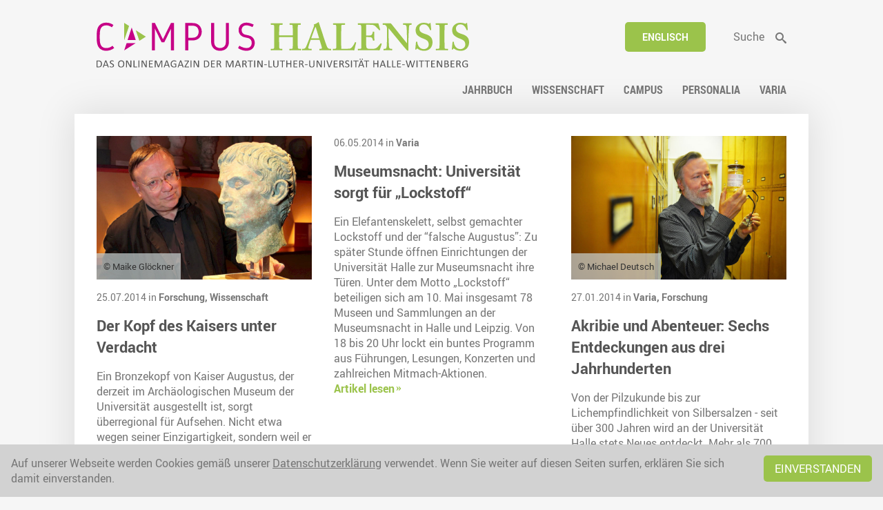

--- FILE ---
content_type: text/html; charset=utf-8
request_url: https://campus-halensis.de/tags/archaeologie/page4
body_size: 4127
content:
	<!DOCTYPE HTML>
<html lang="de">
	<head>
		<title>Archäologie</title>
		<meta charset="utf-8" />
		<meta name="viewport" content="width=device-width, initial-scale=1" />
		<link rel="stylesheet" href="/site/templates/css/main.css?t=1768713176">
		<link rel="stylesheet" media="print" href="/site/templates/css/print.css?t=1768713176">
		

		</head>

	<body>	
			<div id="wrapper">
			<header>
				<div>
					<ul class="tools desktop" ><li class="language"><a href="/en/tags/archaeologie/">Englisch</a></li><li class="suche"><a href="/suche/"><span>Suche</span></a></li></ul>					<h1>
						<a href="/">
							<picture>
							<img src="/site/templates/images/campus-halensis.svg" alt="">
						</picture>
						</a>
					</h1>
				</div>
				<nav>
					<ul id="mainNaviList" ><li class="jahrbuch"><a href="/kategorien/jahrbuch/start/"><span>Jahrbuch</span></a></li><li class="wissenschaft hasChilds"><a href="/kategorien/wissenschaft/start/"><span>Wissenschaft</span></a></li><li class="campus hasChilds"><a href="/kategorien/campus/start/"><span>Campus</span></a></li><li class="personalia hasChilds"><a href="/kategorien/personalia/start/"><span>Personalia</span></a></li><li class="varia hasChilds"><a href="/kategorien/varia/start/"><span>Varia</span></a></li></ul>					<button id="switchMobileNavi">Menü</button>
				</nav>
			</header>
			<div id="mobileNavi">
				<button id="close"><span>Close</span></button>
				<ul id="mobileNaviList" ><li class="jahrbuch"><a href="/kategorien/jahrbuch/start/"><span>Jahrbuch</span></a></li><li class="wissenschaft hasChilds"><a href="/kategorien/wissenschaft/start/"><span>Wissenschaft</span></a></li><li class="campus hasChilds"><a href="/kategorien/campus/start/"><span>Campus</span></a></li><li class="personalia hasChilds"><a href="/kategorien/personalia/start/"><span>Personalia</span></a></li><li class="varia hasChilds"><a href="/kategorien/varia/start/"><span>Varia</span></a></li></ul>				<ul class="tools mobile" ><li class="language"><a href="/en/tags/archaeologie/">Englisch</a></li><li class="suche"><a href="/suche/"><span>Suche</span></a></li></ul>			</div>

			<main>
<div id="articles"><article class=""><figure><a href="/artikel/der-kopf-des-kaisers-unter-verdacht/"><picture class="p"><source media="(max-width: 900px)" srcset="/site/assets/files/189655/neu_sa4a0895.-3zu2.900x0.jpg"><source media="(max-width: 650px)" srcset="/site/assets/files/189655/neu_sa4a0895.-3zu2.650x0.jpg"><img src="/site/assets/files/189655/neu_sa4a0895.-3zu2.800x0.jpg" alt="Museumsleiter Prof. Dr. Stefan Lehmann."></picture></a><figcaption><span>© Maike Glöckner</span></figcaption></figure><section><span class="meta">25.07.2014 in <a href="/kategorien/wissenschaft/forschung/start/">Forschung, </a><a href="/kategorien/wissenschaft/start/">Wissenschaft</a></span><h1><a href="/artikel/der-kopf-des-kaisers-unter-verdacht/">Der Kopf des Kaisers unter Verdacht</a></h1><p>Ein Bronzekopf von Kaiser Augustus, der derzeit im Archäologischen Museum der Universität ausgestellt ist, sorgt überregional für Aufsehen. Nicht etwa wegen seiner Einzigartigkeit, sondern weil er eine Fälschung ist. Zeichnet man die Stationen nach, auf denen das Stück von einem windigen New Yorker Antiquitätenhändler über einen Sammler aus der Schweiz nun als Leihgabe in Halle landete, wähnt man sich in einem Krimi.  <a href="/artikel/der-kopf-des-kaisers-unter-verdacht/" class="readMore">Artikel lesen</a></p></section></article><article class=""><section><span class="meta">06.05.2014 in <a href="/kategorien/varia/start/">Varia</a></span><h1><a href="/artikel/museumsnacht-universitaet-sorgt-fuer-lockstoff/">Museumsnacht: Universität sorgt für „Lockstoff“</a></h1><p>Ein Elefantenskelett, selbst gemachter Lockstoff und der “falsche Augustus”: Zu später Stunde öffnen Einrichtungen der Universität Halle zur Museumsnacht ihre Türen. Unter dem Motto „Lockstoff“ beteiligen sich am 10. Mai insgesamt 78 Museen und Sammlungen an der Museumsnacht in Halle und Leipzig. Von 18 bis 20 Uhr lockt ein buntes Programm aus Führungen, Lesungen, Konzerten und zahlreichen Mitmach-Aktionen.  <a href="/artikel/museumsnacht-universitaet-sorgt-fuer-lockstoff/" class="readMore">Artikel lesen</a></p></section></article><article class=""><figure><a href="/artikel/akribie-und-abenteuer-sechs-entdeckungen-aus-drei-jahrhunderten/"><picture class="p"><source media="(max-width: 900px)" srcset="/site/assets/files/189443/entdecker_braun_dsc_md.-3zu2.900x0.jpg"><source media="(max-width: 650px)" srcset="/site/assets/files/189443/entdecker_braun_dsc_md.-3zu2.650x0.jpg"><img src="/site/assets/files/189443/entdecker_braun_dsc_md.-3zu2.800x0.jpg" alt="Entdecker und Namensgeber: Pilzkundler Prof. Dr. Uwe Braun"></picture></a><figcaption><span>© Michael Deutsch</span></figcaption></figure><section><span class="meta">27.01.2014 in <a href="/kategorien/varia/start/">Varia, </a><a href="/kategorien/wissenschaft/forschung/start/">Forschung</a></span><h1><a href="/artikel/akribie-und-abenteuer-sechs-entdeckungen-aus-drei-jahrhunderten/">Akribie und Abenteuer: Sechs Entdeckungen aus drei Jahrhunderten</a></h1><p>Von der Pilzukunde bis zur Lichempfindlichkeit von Silbersalzen - seit über 300 Jahren wird an der Universität Halle stets Neues entdeckt. Mehr als 700 Pilz-Arten hat zum Beispiel Prof. Dr. Uwe Braun bereits entdeckt. Ganz andere Entdeckungen machen Georg und Johann Reinhold Forster, als sie 1174 mit James Cook um die Welt segeln. Sechs Entdecker-Geschichten hallescher Forscher: <a href="/artikel/akribie-und-abenteuer-sechs-entdeckungen-aus-drei-jahrhunderten/" class="readMore">Artikel lesen</a></p></section></article><article class=""><figure><a href="/artikel/archaeologen-ueber-die-schulter-geschaut/"><picture class="p"><source media="(max-width: 900px)" srcset="/site/assets/files/189340/bertemes.-3zu2.900x0.jpg"><source media="(max-width: 650px)" srcset="/site/assets/files/189340/bertemes.-3zu2.650x0.jpg"><img src="/site/assets/files/189340/bertemes.-3zu2.800x0.jpg" alt="Von François Bertemes geleitete Ausgrabung des Deutschen Archäologischen Instituts und der Universität Halle in Tavşan Adası (Aydın)"></picture></a><figcaption><span>© Institut für Kunstgeschichte und Archäologien Europas</span></figcaption></figure><section><span class="meta">27.09.2013 in <a href="/kategorien/wissenschaft/forschung/start/">Forschung, </a><a href="/kategorien/wissenschaft/start/">Wissenschaft</a></span><h1><a href="/artikel/archaeologen-ueber-die-schulter-geschaut/">Archäologen über die Schulter geschaut</a></h1><p>Für einen Dokumentarfilm haben sich Medienwissenschaftler und Archäologen der Martin-Luther-Universität in der türkischen Südägäis getroffen. Das Ergebnis ihrer Arbeit ist im Dezember auf der Leinwand zu sehen. <a href="/artikel/archaeologen-ueber-die-schulter-geschaut/" class="readMore">Artikel lesen</a></p></section></article><article class=""><figure><a href="/artikel/fortsetzung-folgt-hallesche-archaeologen-in-syrien/"><picture class="p"><source media="(max-width: 900px)" srcset="/site/assets/files/188846/tell-halaf-abb_02neu.-3zu2.900x0.jpg"><source media="(max-width: 650px)" srcset="/site/assets/files/188846/tell-halaf-abb_02neu.-3zu2.650x0.jpg"><img src="/site/assets/files/188846/tell-halaf-abb_02neu.-3zu2.800x0.jpg" alt="Arbeiter am Nordhang des Tell Halaf"></picture></a><figcaption><span>© L. Simons</span></figcaption></figure><section><span class="meta">25.05.2012 in <a href="/kategorien/wissenschaft/forschung/start/">Forschung, </a><a href="/kategorien/wissenschaft/start/">Wissenschaft</a></span><h1><a href="/artikel/fortsetzung-folgt-hallesche-archaeologen-in-syrien/">Fortsetzung folgt? Hallesche Archäologen in Syrien</a></h1><p>77 Jahre lang ruhten die Ausgrabungen am syrischen Tell Halaf, einem der bekanntesten Ruinenhügel des Nahen Ostens. Seit 2006 macht sich ein syrisch-deutsches Team daran, die Grabungen fortzusetzen und die Siedlungsgeschichte vor Ort über die Jahrtausende genauer zu erforschen. Die beiden Archäologen Dr. Jörg Becker und Professor Felix Blocher berichten von den Arbeiten und den besonderen Umständen, auf die sich Forscher in Nahost einstellen müssen.
 <a href="/artikel/fortsetzung-folgt-hallesche-archaeologen-in-syrien/" class="readMore">Artikel lesen</a></p></section></article><article class=""><figure><a href="/artikel/so-frei-wie-die-herde-es-erlaubt/"><picture class="p"><source media="(max-width: 900px)" srcset="/site/assets/files/188462/zelt-von-raupenpilzsammlern-in-tibet_andreas-gruschke.-3zu2.900x0.jpg"><source media="(max-width: 650px)" srcset="/site/assets/files/188462/zelt-von-raupenpilzsammlern-in-tibet_andreas-gruschke.-3zu2.650x0.jpg"><img src="/site/assets/files/188462/zelt-von-raupenpilzsammlern-in-tibet_andreas-gruschke.-3zu2.800x0.jpg" alt="In Tibet wurden die Pferde der Nomaden heute weitgehend durch Motorräder ersetzt. Im Hintergrund das Zelt von Raupenpilzsammlern"></picture></a><figcaption><span>© Andreas Gruschke</span></figcaption></figure><section><span class="meta">22.11.2011 in <a href="/kategorien/wissenschaft/forschung/start/">Forschung, </a><a href="/kategorien/wissenschaft/start/">Wissenschaft</a></span><h1><a href="/artikel/so-frei-wie-die-herde-es-erlaubt/">So frei, wie die Herde es erlaubt</a></h1><p>Würfel aus Hammelknöcheln, ein Rentier- magen als Milchbehälter und Wolle, die mit Schildläusen gefärbt wird... Über den Anlass der Nomaden-Ausstellung hat scientia halensis bereits berichtet. Wie das Leben der „frühen Globalisierer“ mit unserer sesshaften Welt zusammenhängt, verrät ein ausführlicher Rundgang.
 <a href="/artikel/so-frei-wie-die-herde-es-erlaubt/" class="readMore">Artikel lesen</a></p></section></article></div><div id="pagination">
<ul class='MarkupPagerNav' role='navigation' aria-label='Seitennummerierung-Links'>
	<li aria-label='Vorherige Seite' class='MarkupPagerNavPrevious MarkupPagerNavFirst'><a href='/tags/archaeologie/page3'><span>Vorherige Seite</span></a></li>
	<li aria-label='Seite 1' class='MarkupPagerNavFirstNum'><a href='/tags/archaeologie/'><span>1</span></a></li>
	<li aria-label='Seite 2'><a href='/tags/archaeologie/page2'><span>2</span></a></li>
	<li aria-label='Seite 3'><a href='/tags/archaeologie/page3'><span>3</span></a></li>
	<li aria-label='Seite 4, aktuelle Seite' class='MarkupPagerNavOn MarkupPagerNavLast MarkupPagerNavLastNum' aria-current='true'><a href='/tags/archaeologie/page4'><span>4</span></a></li>
</ul></div>		</main>
			<footer>
					<div>
						<p><img alt="" src="/site/assets/files/18614/siegel_links_schwarz_mit_text.svg" width="1200" /></p>					</div>
					<div>
						<ul id="footerNaviList" ><li class="sitemap"><a href="/sitemap/"><span>Sitemap</span></a></li><li class="impressum"><a href="/impressum/"><span>Impressum</span></a></li><li class="thema-vorschlagen"><a href="/thema-vorschlagen/"><span>Thema vorschlagen</span></a></li><li class="datenschutz"><a href="/datenschutz/"><span>Datenschutz</span></a></li></ul>					</div>
					<div class="social">
						<ul id="socialNaviList">
													<li><a target="_blank" href="https://www.instagram.com/uni_halle/"><img src="/site/assets/files/214991/insta-1-1.svg" alt="Instagram"><span>Instagram</span></a></li>
														<li><a target="_blank" href="https://bsky.app/profile/unihalle.bsky.social"><img src="/site/assets/files/214992/bsky-1.png" alt="Bluesky"><span>Bluesky</span></a></li>
														<li><a target="_blank" href="https://www.youtube.com/user/UniHalleMLU"><img src="/site/assets/files/214993/yt-1-1.svg" alt="Youtube"><span>Youtube</span></a></li>
														<li><a target="_blank" href="https://www.campus-halensis.de/rss"><img src="/site/assets/files/214994/rss-1.svg" alt="RSS"><span>RSS</span></a></li>
														<li><a target="_blank" href="https://de.linkedin.com/school/unihalle/"><img src="/site/assets/files/214995/linkedin.svg" alt="LinkedIn"><span>LinkedIn</span></a></li>
													</ul>
					</div>



			</footer>
		</div>
		<div id="mobile"></div>

		 		        <section id="cookies">
		            
		                Auf unserer Webseite werden Cookies gemäß unserer <a href="/datenschutz/">Datenschutzerklärung</a> verwendet. Wenn Sie weiter auf diesen Seiten surfen, erklären Sie sich damit einverstanden.
		                <a href="?cok" class="button">Einverstanden</a>
		            
		        </section>
		        
    <script src="/site/templates/js/jquery-2.2.4.min.js"></script>
    <script src="/site/templates/js/jquery.magnific-popup.min.js"></script>
				<script src="/site/templates/js/slick.min.js"></script>
		<script src="/site/templates/js/functions.js"></script>
		<script src="/site/templates/js/init.js?v=1.02"></script>
		
	<!-- Piwik -->
	<script type="text/javascript">
	  var _paq = _paq || [];
	  // tracker methods like "setCustomDimension" should be called before "trackPageView"
	  _paq.push(['trackPageView']);
	  _paq.push(['enableLinkTracking']);
	  (function() {
	    var u="//piwik.urz.uni-halle.de/";
	    _paq.push(['setTrackerUrl', u+'piwik.php']);
	    _paq.push(['setSiteId', '823']);
	    var d=document, g=d.createElement('script'), s=d.getElementsByTagName('script')[0];
	    g.type='text/javascript'; g.async=true; g.defer=true; g.src=u+'piwik.js'; s.parentNode.insertBefore(g,s);
	  })();
	</script>
	<!-- End Piwik Code -->	
	</body>
</html>

--- FILE ---
content_type: text/css
request_url: https://campus-halensis.de/site/templates/css/print.css?t=1768713176
body_size: 277
content:
/* CSS Document */
ul.tools, 
nav, 
footer, 
section#cookies,
div#pagination,
div#share,
div#categories,
div#tags,
div#commentForm {
	display: none;
}

div#wrapper {
	width: auto;
	max-width: auto;
}

body {
	background-color: white;
}

main {
	box-shadow: none;
}

div#articles, div#articles article.highlight {
	display: block;
}

div#articles article, div#articles article.highlight >* {
	width: 100%!important;
	padding: 0!important;
}

.contentelement {
	margin: 0;
}



--- FILE ---
content_type: application/javascript
request_url: https://campus-halensis.de/site/templates/js/functions.js
body_size: 240
content:
// JavaScript Document
var equalize = function(){
	$("[data-equalize-childs]").each(function(index, element) {
        var elements = $(element).find($(element).data("equalize-childs"));
       	var minHeight = 0;
		elements.css({
			"height": "auto",

		});
		elements.each(function(index2, element2){
			if($(element2).height() > minHeight){
				minHeight = $(element2).height();
			}
		});
		elements.height(minHeight);
    });

};
